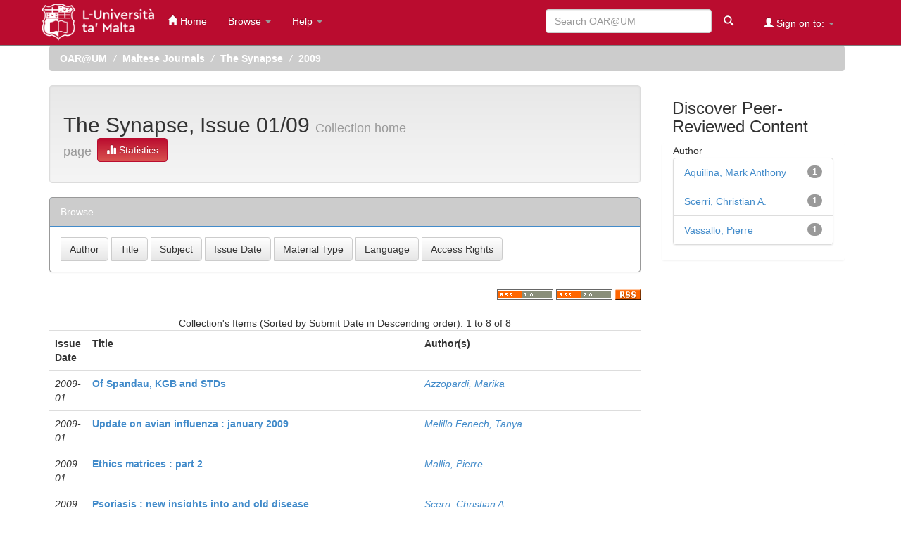

--- FILE ---
content_type: text/html;charset=UTF-8
request_url: https://www.um.edu.mt/library/oar/handle/123456789/47001
body_size: 3807
content:


















<!DOCTYPE html>
<html>
    <head>
        <title>OAR@UM: The Synapse, Issue 01/09</title>
        <meta http-equiv="Content-Type" content="text/html; charset=UTF-8" />
        <meta name="Generator" content="DSpace 6.3" />
	<meta name="viewport" content="width=device-width, initial-scale=0.7">
        <link rel="shortcut icon" href="/library/oar/favicon.ico" type="image/x-icon"/>
        <link rel="stylesheet" href="/library/oar/static/css/jquery-ui-1.10.3.custom/redmond/jquery-ui-1.10.3.custom.css" type="text/css" />
        <link rel="stylesheet" href="/library/oar/static/css/bootstrap/bootstrap.min.css" type="text/css" />
        <link rel="stylesheet" href="/library/oar/static/css/bootstrap/bootstrap-theme.min.css" type="text/css" />
        <link rel="stylesheet" href="/library/oar/static/css/bootstrap/dspace-theme.css" type="text/css" />
        <link rel="preload" href="/library/oar/static/css/bootstrap/lato.css" type="text/css" />

        <link rel="alternate" type="application/rdf+xml" title="Items in Collection" href="/library/oar/feed/rss_1.0/123456789/47001"/>

        <link rel="alternate" type="application/rss+xml" title="Items in Collection" href="/library/oar/feed/rss_2.0/123456789/47001"/>

        <link rel="alternate" type="application/rss+xml" title="Items in Collection" href="/library/oar/feed/atom_1.0/123456789/47001"/>

        <link rel="search" type="application/opensearchdescription+xml" href="/library/oar/open-search/description.xml" title="DSpace"/>

        
        <script type='text/javascript' src="/library/oar/static/js/jquery/jquery-1.10.2.min.js"></script>
        <script type='text/javascript' src='/library/oar/static/js/jquery/jquery-ui-1.10.3.custom.min.js'></script>
        <script type='text/javascript' src='/library/oar/static/js/bootstrap/bootstrap.min.js'></script>
        <script type='text/javascript' src='/library/oar/static/js/holder.js'></script>
        <script type="text/javascript" src="/library/oar/utils.js"></script>
        <script type="text/javascript" src="/library/oar/static/js/choice-support.js"> </script>
        


    
    
        <!-- Global site tag (gtag.js) - Google Analytics
        <script async src="https://www.googletagmanager.com/gtag/js?id=UA-213508416-1"></script>
        <script>
                window.dataLayer = window.dataLayer || [];
                function gtag(){dataLayer.push(arguments);}
                gtag('js', new Date());

                gtag('config', 'UA-213508416-1');
        </script>
        -->

	<script async src="https://www.googletagmanager.com/gtag/js?id=G-Z20RZWT97Q"></script>
	<script>
  		window.dataLayer = window.dataLayer || [];
  		function gtag(){dataLayer.push(arguments);}
  		gtag('js', new Date());

  		gtag('config', 'G-Z20RZWT97Q');
	</script>
    


    
    

<!-- HTML5 shim and Respond.js IE8 support of HTML5 elements and media queries -->
<!--[if lt IE 9]>
  <script src="/library/oar/static/js/html5shiv.js"></script>
  <script src="/library/oar/static/js/respond.min.js"></script>
<![endif]-->
    </head>

    
    
    <body class="undernavigation">
<a class="sr-only" href="#content">Skip navigation</a>
<header class="navbar navbar-inverse navbar-fixed-top" style="box-shadow: 0px 1px 1px rgba(0, 0, 0, 0.5);">    
    
            <div class="container">
                

























       <div class="navbar-header">
         <button type="button" class="navbar-toggle" data-toggle="collapse" data-target=".navbar-collapse">
           <span class="icon-bar"></span>
           <span class="icon-bar"></span>
           <span class="icon-bar"></span>
         </button>
          <a class="navbar-brand" href="https://www.um.edu.mt/"><img height="59px" src="https://www.um.edu.mt/library/oar/image/library-logo.png" alt="UM logo" /></a>
        <!-- <a class="navbar-brand" href="/library/oar/"><img height="25" src="/library/oar/image/dspace-logo-only.png" alt="DSpace logo" /></a>-->

       </div>
       <nav class="collapse navbar-collapse bs-navbar-collapse" role="navigation">
         <ul class="nav navbar-nav">
           <li class=""><a href="/library/oar/"><span class="glyphicon glyphicon-home"></span> Home</a></li>
                
           <li class="dropdown">
             <a href="#" class="dropdown-toggle" data-toggle="dropdown">Browse <b class="caret"></b></a>
             <ul class="dropdown-menu">
               <li><a href="/library/oar/community-list">Communities<br/>&amp;&nbsp;Collections</a></li>
				<li class="divider"></li>
        <li class="dropdown-header">Browse Items by:</li>
				
				
			
				<li><a href="/library/oar/browse?type=author">Author</a></li>
				
				<li><a href="/library/oar/browse?type=title">Title</a></li>
				
				<li><a href="/library/oar/browse?type=subject">Subject</a></li>
				
				<li><a href="/library/oar/browse?type=dateissued">Issue Date</a></li>
				
				<li><a href="/library/oar/browse?type=type">Material Type</a></li>
				
				<li><a href="/library/oar/browse?type=iso">Language</a></li>
				
				<li><a href="/library/oar/browse?type=rights">Access Rights</a></li>
				
			    
			

    </ul>
  </li>

  

<li class="dropdown">
     <a href="#" class="dropdown-toggle" data-toggle="dropdown">Help <b class="caret"></b></a>
     <ul class="dropdown-menu">
      
       <li><a target="_blank" href="https://www.um.edu.mt/library/oar/bitstream/123456789/111997/1/OAR%40UM_help.pdf">OAR@UM Help</a></li>
	     
       <li><a target="_blank" href="https://www.um.edu.mt/library/openscience/oa/openaccessfaqs/">FAQs</a></li>
			
       <li><a target="_blank" href="https://www.um.edu.mt/library/help_az/oarpolicies/">OAR@UM Policies</a></li>

       <li><a target="_blank" href="https://www.um.edu.mt/library/help_az/oarpolicies/oarforms/">Submission Forms</a></li>

     </ul>
</li>



</ul>


 
       <div class="nav navbar-nav navbar-right">
		<ul class="nav navbar-nav navbar-right">
         <li class="dropdown">
         
             <a href="#" class="dropdown-toggle" data-toggle="dropdown"><span class="glyphicon glyphicon-user"></span> Sign on to: <b class="caret"></b></a>
	             
             <ul class="dropdown-menu">
               <li><a href="/library/oar/mydspace">My OAR@UM</a></li>
               

		
             </ul>
           </li>
          </ul>
          
	
	<form method="get" action="/library/oar/simple-search" class="navbar-form navbar-right">
	    <div class="form-group">
          <input type="text" class="form-control" placeholder="Search OAR@UM" name="query" id="tequery" size="25"/>
        </div>
        <button type="submit" class="btn btn-primary"><span class="glyphicon glyphicon-search"></span></button>

	</form></div>
    </nav>

            </div>

</header>

<main id="content" role="main">
<div class="container banner">
	
    
           
	
       
</div>

                

<div class="container">
    



  

<ol class="breadcrumb btn-normal">

  <li><a href="/library/oar/">OAR@UM</a></li>

  <li><a href="/library/oar/handle/123456789/26822">Maltese Journals</a></li>

  <li><a href="/library/oar/handle/123456789/26865">The Synapse</a></li>

  <li><a href="/library/oar/handle/123456789/46801">2009</a></li>

</ol>

</div>                



        
<div class="container">

    <div class="row">
    <div class="col-md-9">
	


































    <div class="well">
    <div class="row"><div class="col-md-8"><h2>The Synapse, Issue 01/09

		<small>Collection home page</small>
      <a class="statisticsLink btn btn-info" href="/library/oar/handle/123456789/47001/statistics"><span class="glyphicon glyphicon-stats"></span> Statistics</a>
      </h2></div>

	</div>

  </div>
  <p class="copyrightText"></p>
  
  
  <div class="panel panel-primary">
  	<div class="panel-heading">
        Browse
	</div>
	<div class="panel-body">
	

	<form method="get" class="btn-group" action="/library/oar/handle/123456789/47001/browse">
		<input type="hidden" name="type" value="author"/>
		
		<input type="submit" class="btn btn-default" name="submit_browse" value="Author"/>
	</form>

	<form method="get" class="btn-group" action="/library/oar/handle/123456789/47001/browse">
		<input type="hidden" name="type" value="title"/>
		
		<input type="submit" class="btn btn-default" name="submit_browse" value="Title"/>
	</form>

	<form method="get" class="btn-group" action="/library/oar/handle/123456789/47001/browse">
		<input type="hidden" name="type" value="subject"/>
		
		<input type="submit" class="btn btn-default" name="submit_browse" value="Subject"/>
	</form>

	<form method="get" class="btn-group" action="/library/oar/handle/123456789/47001/browse">
		<input type="hidden" name="type" value="dateissued"/>
		
		<input type="submit" class="btn btn-default" name="submit_browse" value="Issue Date"/>
	</form>

	<form method="get" class="btn-group" action="/library/oar/handle/123456789/47001/browse">
		<input type="hidden" name="type" value="type"/>
		
		<input type="submit" class="btn btn-default" name="submit_browse" value="Material Type"/>
	</form>

	<form method="get" class="btn-group" action="/library/oar/handle/123456789/47001/browse">
		<input type="hidden" name="type" value="iso"/>
		
		<input type="submit" class="btn btn-default" name="submit_browse" value="Language"/>
	</form>

	<form method="get" class="btn-group" action="/library/oar/handle/123456789/47001/browse">
		<input type="hidden" name="type" value="rights"/>
		
		<input type="submit" class="btn btn-default" name="submit_browse" value="Access Rights"/>
	</form>
	</div>
</div>


	<form method="get" action="">

                

    <span class="pull-right">
    
    <a href="/library/oar/feed/rss_1.0/123456789/47001"><img src="/library/oar/image/rss1.gif" alt="RSS Feed" width="80" height="15" style="margin: 3px 0 3px" /></a>

    <a href="/library/oar/feed/rss_2.0/123456789/47001"><img src="/library/oar/image/rss2.gif" alt="RSS Feed" width="80" height="15" style="margin: 3px 0 3px" /></a>

    <a href="/library/oar/feed/atom_1.0/123456789/47001"><img src="/library/oar/image/rss.gif" alt="RSS Feed" width="36" height="15" style="margin: 3px 0 3px" /></a>

    	</span>
        </form>

<div class="row">
	



















</div>


    
    
    
    <div class="browse_range"><br/>
	    Collection&#39;s Items (Sorted by Submit Date in Descending order): 1 to 8 of 8
    </div>

    
    <div class="prev-next-links">

    </div>



      <table align="center" class="table" summary="This table browses all dspace content">
<colgroup><col width="130" /><col width="60%" /><col width="40%" /></colgroup>
<tr>
<th id="t1" class="oddRowEvenCol">Issue Date</th><th id="t2" class="oddRowOddCol"><strong>Title</strong></th><th id="t3" class="oddRowEvenCol">Author(s)</th></tr><tr><td headers="t1" ><em>2009-01</em></td><td headers="t2" ><strong><a href="/library/oar/handle/123456789/46038">Of&#x20;Spandau,&#x20;KGB&#x20;and&#x20;STDs</a></strong></td><td headers="t3" ><em><a href="/library/oar/browse?type=author&amp;value=Azzopardi%2C+Marika">Azzopardi,&#x20;Marika</a></em></td></tr>
<tr><td headers="t1" ><em>2009-01</em></td><td headers="t2" ><strong><a href="/library/oar/handle/123456789/46037">Update&#x20;on&#x20;avian&#x20;influenza&#x20;:&#x20;january&#x20;2009</a></strong></td><td headers="t3" ><em><a href="/library/oar/browse?type=author&amp;value=Melillo+Fenech%2C+Tanya">Melillo&#x20;Fenech,&#x20;Tanya</a></em></td></tr>
<tr><td headers="t1" ><em>2009-01</em></td><td headers="t2" ><strong><a href="/library/oar/handle/123456789/46036">Ethics&#x20;matrices&#x20;:&#x20;part&#x20;2</a></strong></td><td headers="t3" ><em><a href="/library/oar/browse?type=author&amp;value=Mallia%2C+Pierre">Mallia,&#x20;Pierre</a></em></td></tr>
<tr><td headers="t1" ><em>2009-01</em></td><td headers="t2" ><strong><a href="/library/oar/handle/123456789/45990">Psoriasis&#x20;:&#x20;new&#x20;insights&#x20;into&#x20;and&#x20;old&#x20;disease</a></strong></td><td headers="t3" ><em><a href="/library/oar/browse?type=author&amp;value=Scerri%2C+Christian+A.">Scerri,&#x20;Christian&#x20;A.</a></em></td></tr>
<tr><td headers="t1" ><em>2009-01</em></td><td headers="t2" ><strong><a href="/library/oar/handle/123456789/45989">A&#x20;practical&#x20;and&#x20;comprehensive&#x20;overview&#x20;of&#x20;PET&#x2F;CT&#x20;:&#x20;part&#x20;3</a></strong></td><td headers="t3" ><em><a href="/library/oar/browse?type=author&amp;value=Aquilina%2C+Mark+Anthony">Aquilina,&#x20;Mark&#x20;Anthony</a></em></td></tr>
<tr><td headers="t1" ><em>2009-01</em></td><td headers="t2" ><strong><a href="/library/oar/handle/123456789/45981">Spiral&#x20;CT&#x20;:&#x20;the&#x20;gold&#x20;standard&#x20;for&#x20;urinary&#x20;tract&#x20;stone&#x20;detection</a></strong></td><td headers="t3" ><em><a href="/library/oar/browse?type=author&amp;value=Vassallo%2C+Pierre">Vassallo,&#x20;Pierre</a></em></td></tr>
<tr><td headers="t1" ><em>2009-01</em></td><td headers="t2" ><strong><a href="/library/oar/handle/123456789/45980">Professor&#x20;Basant&#x20;K.&#x20;Puri&#39;s&#x20;Medical&#x20;School&#x20;talk&#x20;on&#x20;fatty&#x20;acids&#x20;and&#x20;health&#x20;:&#x20;part&#x20;1</a></strong></td><td headers="t3" ><em><a href="/library/oar/browse?type=author&amp;value=Cilia-Vincenti%2C+Albert">Cilia-Vincenti,&#x20;Albert</a></em></td></tr>
<tr><td headers="t1" ><em>2009-01</em></td><td headers="t2" ><strong><a href="/library/oar/handle/123456789/45978">The&#x20;Synapse&#x20;:&#x20;the&#x20;Medical&#x20;Professionals&#39;&#x20;Network&#x20;:&#x20;issue&#x20;01&#x2F;09</a></strong></td><td headers="t3" ><em><a href="/library/oar/browse?type=author&amp;value=Galea%2C+Wilfred">Galea,&#x20;Wilfred</a>; <a href="/library/oar/browse?type=author&amp;value=Ellul%2C+Ian+C.">Ellul,&#x20;Ian&#x20;C.</a></em></td></tr>
</table>



    
    <div class="browse_range">
        Collection&#39;s Items (Sorted by Submit Date in Descending order): 1 to 8 of 8
    </div>

    
    <div class="prev-next-links">

    </div>



  













            

	</div>
	<div class="col-md-3">
                    




    
    
    














<div class="col-md-12">
	<h3 class="facets">Discover Peer-Reviewed Content</h3>
<div id="facets" class="facetsBox row panel">
 
	   
	    
            <div id="facet_author" class="facet col-md-12">
            

		    
	     <span class="facetName">Author</span>
	    <ul class="list-group"><li class="list-group-item"><span class="badge">1</span> <a href="/library/oar/handle/123456789/47001/simple-search?filterquery=Aquilina%2C+Mark+Anthony&amp;filtername=author&amp;filtertype=equals"
	                title="Filter by Aquilina, Mark Anthony">
	                Aquilina, Mark Anthony</a></li><li class="list-group-item"><span class="badge">1</span> <a href="/library/oar/handle/123456789/47001/simple-search?filterquery=Scerri%2C+Christian+A.&amp;filtername=author&amp;filtertype=equals"
	                title="Filter by Scerri, Christian A.">
	                Scerri, Christian A.</a></li><li class="list-group-item"><span class="badge">1</span> <a href="/library/oar/handle/123456789/47001/simple-search?filterquery=Vassallo%2C+Pierre&amp;filtername=author&amp;filtertype=equals"
	                title="Filter by Vassallo, Pierre">
	                Vassallo, Pierre</a></li></ul></div> 
	   
	    
            <div id="facet_subject" class="facet col-md-12">
            

		    
	    
	    <ul class="list-group"></ul></div></div></div>

  
    </div>
    </div>       

</div>
</main>
            
    </body>
</html>




--- FILE ---
content_type: text/css
request_url: https://www.um.edu.mt/library/oar/static/css/bootstrap/bootstrap-theme.min.css
body_size: 1866
content:
.btn-default,.btn-primary,.btn-success,.btn-info,.btn-warning,.btn-danger {
  text-shadow: 0 -1px 0 rgba(0,0,0,0.2);
  -webkit-box-shadow: inset 0 0px 0 rgba(255,255,255,0.15),0 0px 0px rgba(0,0,0,0.075);
  box-shadow: inset 0 0px 0 rgba(255,255,255,0.15),0 0px 0px rgba(0,0,0,0.075);
}

.btn-default:active,.btn-primary:active,.btn-success:active,.btn-info:active,.btn-warning:active,.btn-danger:active,.btn-default.active,.btn-primary.active,.btn-success.active,.btn-info.active,.btn-warning.active,.btn-danger.active {
  -webkit-box-shadow: inset 0 3px 5px rgba(0,0,0,0.125);
  box-shadow: inset 0 3px 5px rgba(0,0,0,0.125);
}

.btn:active,.btn.active {
  background-image: none;
}

.btn-default {
  text-shadow: 0 1px 0 #fff;
  background-image: -webkit-gradient(linear,left 0,left 100%,from(#fff),to(#e6e6e6));
  background-image: -webkit-linear-gradient(top,#fff,0%,#e6e6e6,100%);
  background-image: -moz-linear-gradient(top,#fff 0,#e6e6e6 100%);
  background-image: linear-gradient(to bottom,#fff 0,#e6e6e6 100%);
  background-repeat: repeat-x;
  border-color: #e0e0e0;
  border-color: #ccc;
  filter: progid:DXImageTransform.Microsoft.gradient(startColorstr='#ffffffff',endColorstr='#ffe6e6e6',GradientType=0);
}

.btn-default:active,.btn-default.active {
  background-color: #e6e6e6;
  border-color: #e0e0e0;
}

.btn-primary {
  background-image: -webkit-gradient(linear,left 0,left 100%,from(#ba0c2f),to(#ba0c2f));
  background-image: -webkit-linear-gradient(top,#ba0c2f,0%,#ba0c2f,100%);
  background-image: -moz-linear-gradient(top,#ba0c2f 0,#ba0c2f 100%);
  background-image: linear-gradient(to bottom,#ba0c2f 0,#ba0c2f 100%);
  background-repeat: repeat-x;
  border-color: #ba0c2f;
  filter: progid:DXImageTransform.Microsoft.gradient(startColorstr='#ff428bca',endColorstr='#ff3071a9',GradientType=0);
}

.btn-primary:active,.btn-primary.active {
  background-color: #ba0c2f;
  border-color: #ba0c2f;
}

.btn-normal {
  background-image: -webkit-gradient(linear,left 0,left 100%,from(#ccc),to(#ccc));
  background-image: -webkit-linear-gradient(top,#ccc,0%,#ccc,100%);
  background-image: -moz-linear-gradient(top,#ccc 0,#ccc 100%);
  background-image: linear-gradient(to bottom,#ccc 0,#ccc 100%);
  background-repeat: repeat-x;
  border-color: #999;
  filter: progid:DXImageTransform.Microsoft.gradient(startColorstr='#ff5cb85c',endColorstr='#ff449d44',GradientType=0);
}

.btn-success {
  background-image: -webkit-gradient(linear,left 0,left 100%,from(#5cb85c),to(#449d44));
  background-image: -webkit-linear-gradient(top,#5cb85c,0%,#449d44,100%);
  background-image: -moz-linear-gradient(top,#5cb85c 0,#449d44 100%);
  background-image: linear-gradient(to bottom,#61c561 0,#449d44 100%);
  background-repeat: repeat-x;
  border-color: #999;
  filter: progid:DXImageTransform.Microsoft.gradient(startColorstr='#ff5cb85c',endColorstr='#ff449d44',GradientType=0);
}

.btn-success:active,.btn-success.active {
  background-color: #999;
  border-color: #999;
}

.btn-warning {
  background-image: -webkit-gradient(linear,left 0,left 100%,from(#f0ad4e),to(#ec971f));
  background-image: -webkit-linear-gradient(top,#f0ad4e,0%,#ec971f,100%);
  background-image: -moz-linear-gradient(top,#ba0c2f 0,#c9302c 100%);
  background-image: linear-gradient(to bottom,#f0ad4e 0,#ec971f 100%);
  background-repeat: repeat-x;
  border-color: #999;
  filter: progid:DXImageTransform.Microsoft.gradient(startColorstr='#fff0ad4e',endColorstr='#ffec971f',GradientType=0);
}

.btn-warning:active,.btn-warning.active {
  background-color: #ec971f;
  border-color: #eb9316;
}

.btn-danger {
  background-image: -webkit-gradient(linear,left 0,left 100%,from(#d9534f),to(#c9302c));
  background-image: -webkit-linear-gradient(top,#d9534f,0%,#c9302c,100%);
  background-image: -moz-linear-gradient(top,#d9534f 0,#c9302c 100%);
  background-image: linear-gradient(to bottom,#d9534f 0,#c9302c 100%);
  background-repeat: repeat-x;
  border-color: #c12e2a;
  filter: progid:DXImageTransform.Microsoft.gradient(startColorstr='#ffd9534f',endColorstr='#ffc9302c',GradientType=0);
}

.btn-danger:active,.btn-danger.active {
  background-color: #c9302c;
  border-color: #c12e2a;
}

.btn-info {
  background-image: -webkit-gradient(linear,left 0,left 100%,from(#5bc0de),to(#31b0d5));
  background-image: -webkit-linear-gradient(top,#5bc0de,0%,#31b0d5,100%);
  background-image: -moz-linear-gradient(top,#5bc0de 0,#31b0d5 100%);
  background-image: linear-gradient(to bottom,#ba0c2f 0,#d9534f 100%);
  background-repeat: repeat-x;
  border-color: #ba0c2f;
  filter: progid:DXImageTransform.Microsoft.gradient(startColorstr='#ff5bc0de',endColorstr='#ff31b0d5',GradientType=0);
}

.btn-info:active,.btn-info.active {
  background-color: #ba0c2f;
  border-color: #ba0c2f;
}

.thumbnail,.img-thumbnail {
  -webkit-box-shadow: 0 1px 2px rgba(0,0,0,0.075);
  box-shadow: 0 1px 2px rgba(0,0,0,0.075);
}

.dropdown-menu>li>a:hover,.dropdown-menu>li>a:focus,.dropdown-menu>.active>a,.dropdown-menu>.active>a:hover,.dropdown-menu>.active>a:focus {
  background-color: #357ebd;
  background-image: -webkit-gradient(linear,left 0,left 100%,from(#FFFFFF),to(#FFFFFF));
  background-image: -webkit-linear-gradient(top,#FFFFFF,0%,#FFFFFF,100%);
  background-image: -moz-linear-gradient(top,#FFFFFF 0,#FFFFFF 100%);
  background-image: linear-gradient(to bottom,#FFFFFF 0,#FFFFFF 100%);
  background-repeat: repeat-x;
  filter: progid:DXImageTransform.Microsoft.gradient(startColorstr='#ff428bca',endColorstr='#ff357ebd',GradientType=0);
}

.navbar {
  background-image: -webkit-gradient(linear,left 0,left 100%,from(#fff),to(#f8f8f8));
  background-image: -webkit-linear-gradient(top,#fff,0%,#f8f8f8,100%);
  background-image: -moz-linear-gradient(top,#fff 0,#f8f8f8 100%);
  background-image: linear-gradient(to bottom,#fff 0,#f8f8f8 100%);
  background-repeat: repeat-x;
  border-radius: 4px;
  filter: progid:DXImageTransform.Microsoft.gradient(startColorstr='#ffffffff',endColorstr='#fff8f8f8',GradientType=0);
  -webkit-box-shadow: inset 0 1px 0 rgba(255,255,255,0.15),0 1px 5px rgba(0,0,0,0.075);
  box-shadow: inset 0 1px 0 rgba(255,255,255,0.15),0 1px 5px rgba(0,0,0,0.075);
}

.navbar .navbar-nav>.active>a {
  background-color: #f8f8f8;
}

.navbar-brand,.navbar-nav>li>a {
  text-shadow: 0 1px 0 rgba(255,255,255,0.25);
}

.navbar-inverse {
  background-image: -webkit-gradient(linear,left 0,left 100%,from(#3c3c3c),to(#222));
  background-image: -webkit-linear-gradient(top,#3c3c3c,0%,#222,100%);
  background-image: -moz-linear-gradient(top,#ba0c2f 0,#ba0c2f 100%);
  background-image: linear-gradient(to bottom,#ba0c2f 0,#ba0c2f 100%);
  background-repeat: repeat-x;
  filter: progid:DXImageTransform.Microsoft.gradient(startColorstr='#ff3c3c3c',endColorstr='#ff222222',GradientType=0);
}

.navbar-inverse .navbar-nav>.active>a {
  background-color: #ba0c2f;
}

.navbar-inverse .navbar-brand,.navbar-inverse .navbar-nav>li>a {
  text-shadow: 0 -1px 0 rgba(0,0,0,0.25);
}

.navbar-static-top,.navbar-fixed-top,.navbar-fixed-bottom {
  border-radius: 0;
}

.alert {
  text-shadow: 0 1px 0 rgba(255,255,255,0.2);
  -webkit-box-shadow: inset 0 1px 0 rgba(255,255,255,0.25),0 1px 2px rgba(0,0,0,0.05);
  box-shadow: inset 0 1px 0 rgba(255,255,255,0.25),0 1px 2px rgba(0,0,0,0.05);
}

.alert-success {
  background-image: -webkit-gradient(linear,left 0,left 100%,from(#dff0d8),to(#c8e5bc));
  background-image: -webkit-linear-gradient(top,#dff0d8,0%,#c8e5bc,100%);
  background-image: -moz-linear-gradient(top,#dff0d8 0,#c8e5bc 100%);
  background-image: linear-gradient(to bottom,#dff0d8 0,#c8e5bc 100%);
  background-repeat: repeat-x;
  border-color: #b2dba1;
  filter: progid:DXImageTransform.Microsoft.gradient(startColorstr='#ffdff0d8',endColorstr='#ffc8e5bc',GradientType=0);
}

.alert-info {
  background-image: -webkit-gradient(linear,left 0,left 100%,from(#d9edf7),to(#b9def0));
  background-image: -webkit-linear-gradient(top,#d9edf7,0%,#b9def0,100%);
  background-image: -moz-linear-gradient(top,#d9edf7 0,#b9def0 100%);
  background-image: linear-gradient(to bottom,#ddd 0,#ddd 100%);
  background-repeat: repeat-x;
  border-color: #999;
  filter: progid:DXImageTransform.Microsoft.gradient(startColorstr='#ffd9edf7',endColorstr='#ffb9def0',GradientType=0);
}

.alert-warning {
  background-image: -webkit-gradient(linear,left 0,left 100%,from(#fcf8e3),to(#f8efc0));
  background-image: -webkit-linear-gradient(top,#fcf8e3,0%,#f8efc0,100%);
  background-image: -moz-linear-gradient(top,#fcf8e3 0,#f8efc0 100%);
  background-image: linear-gradient(to bottom,#ccc 0,#eee 100%);
  background-repeat: repeat-x;
  border-color: #999;
  filter: progid:DXImageTransform.Microsoft.gradient(startColorstr='#fffcf8e3',endColorstr='#fff8efc0',GradientType=0);
}

.alert-danger {
  background-image: -webkit-gradient(linear,left 0,left 100%,from(#f2dede),to(#e7c3c3));
  background-image: -webkit-linear-gradient(top,#f2dede,0%,#e7c3c3,100%);
  background-image: -moz-linear-gradient(top,#f2dede 0,#e7c3c3 100%);
  background-image: linear-gradient(to bottom,#f2dede 0,#e7c3c3 100%);
  background-repeat: repeat-x;
  border-color: #dca7a7;
  filter: progid:DXImageTransform.Microsoft.gradient(startColorstr='#fff2dede',endColorstr='#ffe7c3c3',GradientType=0);
}

.progress {
  background-image: -webkit-gradient(linear,left 0,left 100%,from(#ebebeb),to(#f5f5f5));
  background-image: -webkit-linear-gradient(top,#ebebeb,0%,#f5f5f5,100%);
  background-image: -moz-linear-gradient(top,#ebebeb 0,#f5f5f5 100%);
  background-image: linear-gradient(to bottom,#ebebeb 0,#f5f5f5 100%);
  background-repeat: repeat-x;
  filter: progid:DXImageTransform.Microsoft.gradient(startColorstr='#ffebebeb',endColorstr='#fff5f5f5',GradientType=0);
}

.progress-bar {
  background-image: -webkit-gradient(linear,left 0,left 100%,from(#428bca),to(#3071a9));
  background-image: -webkit-linear-gradient(top,#428bca,0%,#3071a9,100%);
  background-image: -moz-linear-gradient(top,#428bca 0,#3071a9 100%);
  background-image: linear-gradient(to bottom,#428bca 0,#3071a9 100%);
  background-repeat: repeat-x;
  filter: progid:DXImageTransform.Microsoft.gradient(startColorstr='#ff428bca',endColorstr='#ff3071a9',GradientType=0);
}

.progress-bar-success {
  background-image: -webkit-gradient(linear,left 0,left 100%,from(#5cb85c),to(#449d44));
  background-image: -webkit-linear-gradient(top,#5cb85c,0%,#449d44,100%);
  background-image: -moz-linear-gradient(top,#5cb85c 0,#449d44 100%);
  background-image: linear-gradient(to bottom,#5cb85c 0,#449d44 100%);
  background-repeat: repeat-x;
  filter: progid:DXImageTransform.Microsoft.gradient(startColorstr='#ff5cb85c',endColorstr='#ff449d44',GradientType=0);
}

.progress-bar-info {
  background-image: -webkit-gradient(linear,left 0,left 100%,from(#5bc0de),to(#31b0d5));
  background-image: -webkit-linear-gradient(top,#5bc0de,0%,#31b0d5,100%);
  background-image: -moz-linear-gradient(top,#5bc0de 0,#31b0d5 100%);
  background-image: linear-gradient(to bottom,#5bc0de 0,#31b0d5 100%);
  background-repeat: repeat-x;
  filter: progid:DXImageTransform.Microsoft.gradient(startColorstr='#ff5bc0de',endColorstr='#ff31b0d5',GradientType=0);
}

.progress-bar-warning {
  background-image: -webkit-gradient(linear,left 0,left 100%,from(#f0ad4e),to(#ec971f));
  background-image: -webkit-linear-gradient(top,#f0ad4e,0%,#ec971f,100%);
  background-image: -moz-linear-gradient(top,#f0ad4e 0,#ec971f 100%);
  background-image: linear-gradient(to bottom,#f0ad4e 0,#ec971f 100%);
  background-repeat: repeat-x;
  filter: progid:DXImageTransform.Microsoft.gradient(startColorstr='#fff0ad4e',endColorstr='#ffec971f',GradientType=0);
}

.progress-bar-danger {
  background-image: -webkit-gradient(linear,left 0,left 100%,from(#d9534f),to(#c9302c));
  background-image: -webkit-linear-gradient(top,#d9534f,0%,#c9302c,100%);
  background-image: -moz-linear-gradient(top,#d9534f 0,#c9302c 100%);
  background-image: linear-gradient(to bottom,#d9534f 0,#c9302c 100%);
  background-repeat: repeat-x;
  filter: progid:DXImageTransform.Microsoft.gradient(startColorstr='#ffd9534f',endColorstr='#ffc9302c',GradientType=0);
}

.list-group {
  border-radius: 4px;
  -webkit-box-shadow: 0 1px 2px rgba(0,0,0,0.075);
  box-shadow: 0 1px 2px rgba(0,0,0,0.075);
}

.list-group-item.active,.list-group-item.active:hover,.list-group-item.active:focus {
  text-shadow: 0 -1px 0 #3071a9;
  background-image: -webkit-gradient(linear,left 0,left 100%,from(#428bca),to(#3278b3));
  background-image: -webkit-linear-gradient(top,#428bca,0%,#3278b3,100%);
  background-image: -moz-linear-gradient(top,#428bca 0,#3278b3 100%);
  background-image: linear-gradient(to bottom,#428bca 0,#3278b3 100%);
  background-repeat: repeat-x;
  border-color: #3278b3;
  filter: progid:DXImageTransform.Microsoft.gradient(startColorstr='#ff428bca',endColorstr='#ff3278b3',GradientType=0);
}

.panel {
  -webkit-box-shadow: 0 1px 2px rgba(0,0,0,0.05);
  box-shadow: 0 1px 2px rgba(0,0,0,0.05);
}

.panel-default>.panel-heading {
  background-image: -webkit-gradient(linear,left 0,left 100%,from(#f5f5f5),to(#e8e8e8));
  background-image: -webkit-linear-gradient(top,#f5f5f5,0%,#e8e8e8,100%);
  background-image: -moz-linear-gradient(top,#f5f5f5 0,#e8e8e8 100%);
  background-image: linear-gradient(to bottom,#f5f5f5 0,#e8e8e8 100%);
  background-repeat: repeat-x;
  filter: progid:DXImageTransform.Microsoft.gradient(startColorstr='#fff5f5f5',endColorstr='#ffe8e8e8',GradientType=0);
}

.panel-primary>.panel-heading {
  background-image: -webkit-gradient(linear,left 0,left 100%,from(#428bca),to(#357ebd));
  background-image: -webkit-linear-gradient(top,#428bca,0%,#357ebd,100%);
  background-image: -moz-linear-gradient(top,#428bca 0,#357ebd 100%);
  background-image: linear-gradient(to bottom,#ccc 0,#ccc 100%);
  background-repeat: repeat-x;
  filter: progid:DXImageTransform.Microsoft.gradient(startColorstr='#ff428bca',endColorstr='#ff357ebd',GradientType=0);
}

.panel-success>.panel-heading {
  background-image: -webkit-gradient(linear,left 0,left 100%,from(#dff0d8),to(#d0e9c6));
  background-image: -webkit-linear-gradient(top,#dff0d8,0%,#d0e9c6,100%);
  background-image: -moz-linear-gradient(top,#dff0d8 0,#d0e9c6 100%);
  background-image: linear-gradient(to bottom,#ccc 0,#ccc 100%);
  background-repeat: repeat-x;
  filter: progid:DXImageTransform.Microsoft.gradient(startColorstr='#ffdff0d8',endColorstr='#ffd0e9c6',GradientType=0);
}

.panel-info>.panel-heading {
  background-image: -webkit-gradient(linear,left 0,left 100%,from(#d9edf7),to(#c4e3f3));
  background-image: -webkit-linear-gradient(top,#d9edf7,0%,#c4e3f3,100%);
  background-image: -moz-linear-gradient(top,#d9edf7 0,#c4e3f3 100%);
  background-image: linear-gradient(to bottom,#ccc 0,#ccc 100%);
  background-repeat: repeat-x;
  filter: progid:DXImageTransform.Microsoft.gradient(startColorstr='#ffd9edf7',endColorstr='#ffc4e3f3',GradientType=0);
}

.panel-warning>.panel-heading {
  background-image: -webkit-gradient(linear,left 0,left 100%,from(#fcf8e3),to(#faf2cc));
  background-image: -webkit-linear-gradient(top,#fcf8e3,0%,#faf2cc,100%);
  background-image: -moz-linear-gradient(top,#fcf8e3 0,#faf2cc 100%);
  background-image: linear-gradient(to bottom,#ddd 0,#eee 100%);
  background-repeat: repeat-x;
  filter: progid:DXImageTransform.Microsoft.gradient(startColorstr='#fffcf8e3',endColorstr='#fffaf2cc',GradientType=0);
}

.panel-danger>.panel-heading {
  background-image: -webkit-gradient(linear,left 0,left 100%,from(#f2dede),to(#ebcccc));
  background-image: -webkit-linear-gradient(top,#f2dede,0%,#ebcccc,100%);
  background-image: -moz-linear-gradient(top,#f2dede 0,#ebcccc 100%);
  background-image: linear-gradient(to bottom,#f2dede 0,#ebcccc 100%);
  background-repeat: repeat-x;
  filter: progid:DXImageTransform.Microsoft.gradient(startColorstr='#fff2dede',endColorstr='#ffebcccc',GradientType=0);
}

.well {
  background-image: -webkit-gradient(linear,left 0,left 100%,from(#e8e8e8),to(#f5f5f5));
  background-image: -webkit-linear-gradient(top,#e8e8e8,0%,#f5f5f5,100%);
  background-image: -moz-linear-gradient(top,#e8e8e8 0,#f5f5f5 100%);
  background-image: linear-gradient(to bottom,#e8e8e8 0,#f5f5f5 100%);
  background-repeat: repeat-x;
  border-color: #dcdcdc;
  filter: progid:DXImageTransform.Microsoft.gradient(startColorstr='#ffe8e8e8',endColorstr='#fff5f5f5',GradientType=0);
  -webkit-box-shadow: inset 0 1px 3px rgba(0,0,0,0.05),0 1px 0 rgba(255,255,255,0.1);
  box-shadow: inset 0 1px 3px rgba(0,0,0,0.05),0 1px 0 rgba(255,255,255,0.1);
}
